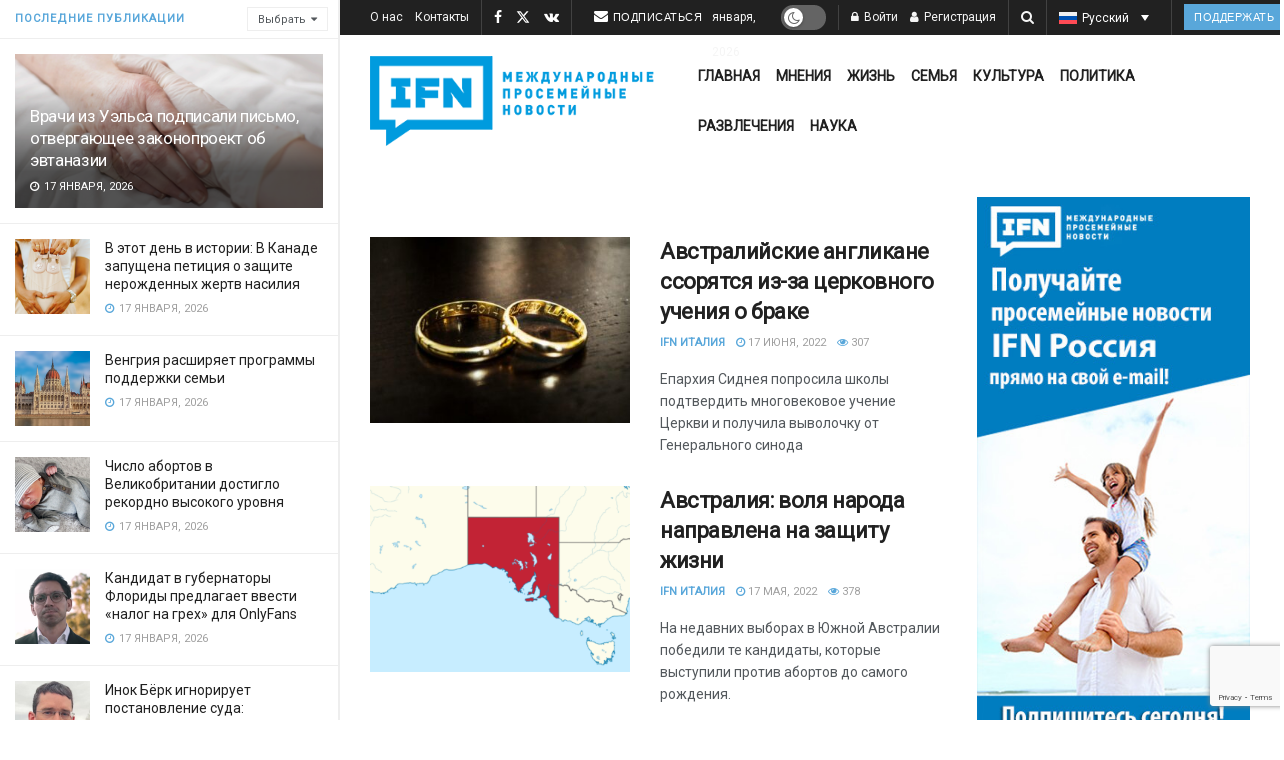

--- FILE ---
content_type: text/html; charset=utf-8
request_url: https://www.google.com/recaptcha/api2/anchor?ar=1&k=6LcK0aoiAAAAAFoZDga9epCusdq_b9pBBqZt0aT5&co=aHR0cHM6Ly9pZmFtbmV3cy5jb206NDQz&hl=en&v=PoyoqOPhxBO7pBk68S4YbpHZ&size=invisible&anchor-ms=20000&execute-ms=30000&cb=6ssp4emtvmy7
body_size: 48666
content:
<!DOCTYPE HTML><html dir="ltr" lang="en"><head><meta http-equiv="Content-Type" content="text/html; charset=UTF-8">
<meta http-equiv="X-UA-Compatible" content="IE=edge">
<title>reCAPTCHA</title>
<style type="text/css">
/* cyrillic-ext */
@font-face {
  font-family: 'Roboto';
  font-style: normal;
  font-weight: 400;
  font-stretch: 100%;
  src: url(//fonts.gstatic.com/s/roboto/v48/KFO7CnqEu92Fr1ME7kSn66aGLdTylUAMa3GUBHMdazTgWw.woff2) format('woff2');
  unicode-range: U+0460-052F, U+1C80-1C8A, U+20B4, U+2DE0-2DFF, U+A640-A69F, U+FE2E-FE2F;
}
/* cyrillic */
@font-face {
  font-family: 'Roboto';
  font-style: normal;
  font-weight: 400;
  font-stretch: 100%;
  src: url(//fonts.gstatic.com/s/roboto/v48/KFO7CnqEu92Fr1ME7kSn66aGLdTylUAMa3iUBHMdazTgWw.woff2) format('woff2');
  unicode-range: U+0301, U+0400-045F, U+0490-0491, U+04B0-04B1, U+2116;
}
/* greek-ext */
@font-face {
  font-family: 'Roboto';
  font-style: normal;
  font-weight: 400;
  font-stretch: 100%;
  src: url(//fonts.gstatic.com/s/roboto/v48/KFO7CnqEu92Fr1ME7kSn66aGLdTylUAMa3CUBHMdazTgWw.woff2) format('woff2');
  unicode-range: U+1F00-1FFF;
}
/* greek */
@font-face {
  font-family: 'Roboto';
  font-style: normal;
  font-weight: 400;
  font-stretch: 100%;
  src: url(//fonts.gstatic.com/s/roboto/v48/KFO7CnqEu92Fr1ME7kSn66aGLdTylUAMa3-UBHMdazTgWw.woff2) format('woff2');
  unicode-range: U+0370-0377, U+037A-037F, U+0384-038A, U+038C, U+038E-03A1, U+03A3-03FF;
}
/* math */
@font-face {
  font-family: 'Roboto';
  font-style: normal;
  font-weight: 400;
  font-stretch: 100%;
  src: url(//fonts.gstatic.com/s/roboto/v48/KFO7CnqEu92Fr1ME7kSn66aGLdTylUAMawCUBHMdazTgWw.woff2) format('woff2');
  unicode-range: U+0302-0303, U+0305, U+0307-0308, U+0310, U+0312, U+0315, U+031A, U+0326-0327, U+032C, U+032F-0330, U+0332-0333, U+0338, U+033A, U+0346, U+034D, U+0391-03A1, U+03A3-03A9, U+03B1-03C9, U+03D1, U+03D5-03D6, U+03F0-03F1, U+03F4-03F5, U+2016-2017, U+2034-2038, U+203C, U+2040, U+2043, U+2047, U+2050, U+2057, U+205F, U+2070-2071, U+2074-208E, U+2090-209C, U+20D0-20DC, U+20E1, U+20E5-20EF, U+2100-2112, U+2114-2115, U+2117-2121, U+2123-214F, U+2190, U+2192, U+2194-21AE, U+21B0-21E5, U+21F1-21F2, U+21F4-2211, U+2213-2214, U+2216-22FF, U+2308-230B, U+2310, U+2319, U+231C-2321, U+2336-237A, U+237C, U+2395, U+239B-23B7, U+23D0, U+23DC-23E1, U+2474-2475, U+25AF, U+25B3, U+25B7, U+25BD, U+25C1, U+25CA, U+25CC, U+25FB, U+266D-266F, U+27C0-27FF, U+2900-2AFF, U+2B0E-2B11, U+2B30-2B4C, U+2BFE, U+3030, U+FF5B, U+FF5D, U+1D400-1D7FF, U+1EE00-1EEFF;
}
/* symbols */
@font-face {
  font-family: 'Roboto';
  font-style: normal;
  font-weight: 400;
  font-stretch: 100%;
  src: url(//fonts.gstatic.com/s/roboto/v48/KFO7CnqEu92Fr1ME7kSn66aGLdTylUAMaxKUBHMdazTgWw.woff2) format('woff2');
  unicode-range: U+0001-000C, U+000E-001F, U+007F-009F, U+20DD-20E0, U+20E2-20E4, U+2150-218F, U+2190, U+2192, U+2194-2199, U+21AF, U+21E6-21F0, U+21F3, U+2218-2219, U+2299, U+22C4-22C6, U+2300-243F, U+2440-244A, U+2460-24FF, U+25A0-27BF, U+2800-28FF, U+2921-2922, U+2981, U+29BF, U+29EB, U+2B00-2BFF, U+4DC0-4DFF, U+FFF9-FFFB, U+10140-1018E, U+10190-1019C, U+101A0, U+101D0-101FD, U+102E0-102FB, U+10E60-10E7E, U+1D2C0-1D2D3, U+1D2E0-1D37F, U+1F000-1F0FF, U+1F100-1F1AD, U+1F1E6-1F1FF, U+1F30D-1F30F, U+1F315, U+1F31C, U+1F31E, U+1F320-1F32C, U+1F336, U+1F378, U+1F37D, U+1F382, U+1F393-1F39F, U+1F3A7-1F3A8, U+1F3AC-1F3AF, U+1F3C2, U+1F3C4-1F3C6, U+1F3CA-1F3CE, U+1F3D4-1F3E0, U+1F3ED, U+1F3F1-1F3F3, U+1F3F5-1F3F7, U+1F408, U+1F415, U+1F41F, U+1F426, U+1F43F, U+1F441-1F442, U+1F444, U+1F446-1F449, U+1F44C-1F44E, U+1F453, U+1F46A, U+1F47D, U+1F4A3, U+1F4B0, U+1F4B3, U+1F4B9, U+1F4BB, U+1F4BF, U+1F4C8-1F4CB, U+1F4D6, U+1F4DA, U+1F4DF, U+1F4E3-1F4E6, U+1F4EA-1F4ED, U+1F4F7, U+1F4F9-1F4FB, U+1F4FD-1F4FE, U+1F503, U+1F507-1F50B, U+1F50D, U+1F512-1F513, U+1F53E-1F54A, U+1F54F-1F5FA, U+1F610, U+1F650-1F67F, U+1F687, U+1F68D, U+1F691, U+1F694, U+1F698, U+1F6AD, U+1F6B2, U+1F6B9-1F6BA, U+1F6BC, U+1F6C6-1F6CF, U+1F6D3-1F6D7, U+1F6E0-1F6EA, U+1F6F0-1F6F3, U+1F6F7-1F6FC, U+1F700-1F7FF, U+1F800-1F80B, U+1F810-1F847, U+1F850-1F859, U+1F860-1F887, U+1F890-1F8AD, U+1F8B0-1F8BB, U+1F8C0-1F8C1, U+1F900-1F90B, U+1F93B, U+1F946, U+1F984, U+1F996, U+1F9E9, U+1FA00-1FA6F, U+1FA70-1FA7C, U+1FA80-1FA89, U+1FA8F-1FAC6, U+1FACE-1FADC, U+1FADF-1FAE9, U+1FAF0-1FAF8, U+1FB00-1FBFF;
}
/* vietnamese */
@font-face {
  font-family: 'Roboto';
  font-style: normal;
  font-weight: 400;
  font-stretch: 100%;
  src: url(//fonts.gstatic.com/s/roboto/v48/KFO7CnqEu92Fr1ME7kSn66aGLdTylUAMa3OUBHMdazTgWw.woff2) format('woff2');
  unicode-range: U+0102-0103, U+0110-0111, U+0128-0129, U+0168-0169, U+01A0-01A1, U+01AF-01B0, U+0300-0301, U+0303-0304, U+0308-0309, U+0323, U+0329, U+1EA0-1EF9, U+20AB;
}
/* latin-ext */
@font-face {
  font-family: 'Roboto';
  font-style: normal;
  font-weight: 400;
  font-stretch: 100%;
  src: url(//fonts.gstatic.com/s/roboto/v48/KFO7CnqEu92Fr1ME7kSn66aGLdTylUAMa3KUBHMdazTgWw.woff2) format('woff2');
  unicode-range: U+0100-02BA, U+02BD-02C5, U+02C7-02CC, U+02CE-02D7, U+02DD-02FF, U+0304, U+0308, U+0329, U+1D00-1DBF, U+1E00-1E9F, U+1EF2-1EFF, U+2020, U+20A0-20AB, U+20AD-20C0, U+2113, U+2C60-2C7F, U+A720-A7FF;
}
/* latin */
@font-face {
  font-family: 'Roboto';
  font-style: normal;
  font-weight: 400;
  font-stretch: 100%;
  src: url(//fonts.gstatic.com/s/roboto/v48/KFO7CnqEu92Fr1ME7kSn66aGLdTylUAMa3yUBHMdazQ.woff2) format('woff2');
  unicode-range: U+0000-00FF, U+0131, U+0152-0153, U+02BB-02BC, U+02C6, U+02DA, U+02DC, U+0304, U+0308, U+0329, U+2000-206F, U+20AC, U+2122, U+2191, U+2193, U+2212, U+2215, U+FEFF, U+FFFD;
}
/* cyrillic-ext */
@font-face {
  font-family: 'Roboto';
  font-style: normal;
  font-weight: 500;
  font-stretch: 100%;
  src: url(//fonts.gstatic.com/s/roboto/v48/KFO7CnqEu92Fr1ME7kSn66aGLdTylUAMa3GUBHMdazTgWw.woff2) format('woff2');
  unicode-range: U+0460-052F, U+1C80-1C8A, U+20B4, U+2DE0-2DFF, U+A640-A69F, U+FE2E-FE2F;
}
/* cyrillic */
@font-face {
  font-family: 'Roboto';
  font-style: normal;
  font-weight: 500;
  font-stretch: 100%;
  src: url(//fonts.gstatic.com/s/roboto/v48/KFO7CnqEu92Fr1ME7kSn66aGLdTylUAMa3iUBHMdazTgWw.woff2) format('woff2');
  unicode-range: U+0301, U+0400-045F, U+0490-0491, U+04B0-04B1, U+2116;
}
/* greek-ext */
@font-face {
  font-family: 'Roboto';
  font-style: normal;
  font-weight: 500;
  font-stretch: 100%;
  src: url(//fonts.gstatic.com/s/roboto/v48/KFO7CnqEu92Fr1ME7kSn66aGLdTylUAMa3CUBHMdazTgWw.woff2) format('woff2');
  unicode-range: U+1F00-1FFF;
}
/* greek */
@font-face {
  font-family: 'Roboto';
  font-style: normal;
  font-weight: 500;
  font-stretch: 100%;
  src: url(//fonts.gstatic.com/s/roboto/v48/KFO7CnqEu92Fr1ME7kSn66aGLdTylUAMa3-UBHMdazTgWw.woff2) format('woff2');
  unicode-range: U+0370-0377, U+037A-037F, U+0384-038A, U+038C, U+038E-03A1, U+03A3-03FF;
}
/* math */
@font-face {
  font-family: 'Roboto';
  font-style: normal;
  font-weight: 500;
  font-stretch: 100%;
  src: url(//fonts.gstatic.com/s/roboto/v48/KFO7CnqEu92Fr1ME7kSn66aGLdTylUAMawCUBHMdazTgWw.woff2) format('woff2');
  unicode-range: U+0302-0303, U+0305, U+0307-0308, U+0310, U+0312, U+0315, U+031A, U+0326-0327, U+032C, U+032F-0330, U+0332-0333, U+0338, U+033A, U+0346, U+034D, U+0391-03A1, U+03A3-03A9, U+03B1-03C9, U+03D1, U+03D5-03D6, U+03F0-03F1, U+03F4-03F5, U+2016-2017, U+2034-2038, U+203C, U+2040, U+2043, U+2047, U+2050, U+2057, U+205F, U+2070-2071, U+2074-208E, U+2090-209C, U+20D0-20DC, U+20E1, U+20E5-20EF, U+2100-2112, U+2114-2115, U+2117-2121, U+2123-214F, U+2190, U+2192, U+2194-21AE, U+21B0-21E5, U+21F1-21F2, U+21F4-2211, U+2213-2214, U+2216-22FF, U+2308-230B, U+2310, U+2319, U+231C-2321, U+2336-237A, U+237C, U+2395, U+239B-23B7, U+23D0, U+23DC-23E1, U+2474-2475, U+25AF, U+25B3, U+25B7, U+25BD, U+25C1, U+25CA, U+25CC, U+25FB, U+266D-266F, U+27C0-27FF, U+2900-2AFF, U+2B0E-2B11, U+2B30-2B4C, U+2BFE, U+3030, U+FF5B, U+FF5D, U+1D400-1D7FF, U+1EE00-1EEFF;
}
/* symbols */
@font-face {
  font-family: 'Roboto';
  font-style: normal;
  font-weight: 500;
  font-stretch: 100%;
  src: url(//fonts.gstatic.com/s/roboto/v48/KFO7CnqEu92Fr1ME7kSn66aGLdTylUAMaxKUBHMdazTgWw.woff2) format('woff2');
  unicode-range: U+0001-000C, U+000E-001F, U+007F-009F, U+20DD-20E0, U+20E2-20E4, U+2150-218F, U+2190, U+2192, U+2194-2199, U+21AF, U+21E6-21F0, U+21F3, U+2218-2219, U+2299, U+22C4-22C6, U+2300-243F, U+2440-244A, U+2460-24FF, U+25A0-27BF, U+2800-28FF, U+2921-2922, U+2981, U+29BF, U+29EB, U+2B00-2BFF, U+4DC0-4DFF, U+FFF9-FFFB, U+10140-1018E, U+10190-1019C, U+101A0, U+101D0-101FD, U+102E0-102FB, U+10E60-10E7E, U+1D2C0-1D2D3, U+1D2E0-1D37F, U+1F000-1F0FF, U+1F100-1F1AD, U+1F1E6-1F1FF, U+1F30D-1F30F, U+1F315, U+1F31C, U+1F31E, U+1F320-1F32C, U+1F336, U+1F378, U+1F37D, U+1F382, U+1F393-1F39F, U+1F3A7-1F3A8, U+1F3AC-1F3AF, U+1F3C2, U+1F3C4-1F3C6, U+1F3CA-1F3CE, U+1F3D4-1F3E0, U+1F3ED, U+1F3F1-1F3F3, U+1F3F5-1F3F7, U+1F408, U+1F415, U+1F41F, U+1F426, U+1F43F, U+1F441-1F442, U+1F444, U+1F446-1F449, U+1F44C-1F44E, U+1F453, U+1F46A, U+1F47D, U+1F4A3, U+1F4B0, U+1F4B3, U+1F4B9, U+1F4BB, U+1F4BF, U+1F4C8-1F4CB, U+1F4D6, U+1F4DA, U+1F4DF, U+1F4E3-1F4E6, U+1F4EA-1F4ED, U+1F4F7, U+1F4F9-1F4FB, U+1F4FD-1F4FE, U+1F503, U+1F507-1F50B, U+1F50D, U+1F512-1F513, U+1F53E-1F54A, U+1F54F-1F5FA, U+1F610, U+1F650-1F67F, U+1F687, U+1F68D, U+1F691, U+1F694, U+1F698, U+1F6AD, U+1F6B2, U+1F6B9-1F6BA, U+1F6BC, U+1F6C6-1F6CF, U+1F6D3-1F6D7, U+1F6E0-1F6EA, U+1F6F0-1F6F3, U+1F6F7-1F6FC, U+1F700-1F7FF, U+1F800-1F80B, U+1F810-1F847, U+1F850-1F859, U+1F860-1F887, U+1F890-1F8AD, U+1F8B0-1F8BB, U+1F8C0-1F8C1, U+1F900-1F90B, U+1F93B, U+1F946, U+1F984, U+1F996, U+1F9E9, U+1FA00-1FA6F, U+1FA70-1FA7C, U+1FA80-1FA89, U+1FA8F-1FAC6, U+1FACE-1FADC, U+1FADF-1FAE9, U+1FAF0-1FAF8, U+1FB00-1FBFF;
}
/* vietnamese */
@font-face {
  font-family: 'Roboto';
  font-style: normal;
  font-weight: 500;
  font-stretch: 100%;
  src: url(//fonts.gstatic.com/s/roboto/v48/KFO7CnqEu92Fr1ME7kSn66aGLdTylUAMa3OUBHMdazTgWw.woff2) format('woff2');
  unicode-range: U+0102-0103, U+0110-0111, U+0128-0129, U+0168-0169, U+01A0-01A1, U+01AF-01B0, U+0300-0301, U+0303-0304, U+0308-0309, U+0323, U+0329, U+1EA0-1EF9, U+20AB;
}
/* latin-ext */
@font-face {
  font-family: 'Roboto';
  font-style: normal;
  font-weight: 500;
  font-stretch: 100%;
  src: url(//fonts.gstatic.com/s/roboto/v48/KFO7CnqEu92Fr1ME7kSn66aGLdTylUAMa3KUBHMdazTgWw.woff2) format('woff2');
  unicode-range: U+0100-02BA, U+02BD-02C5, U+02C7-02CC, U+02CE-02D7, U+02DD-02FF, U+0304, U+0308, U+0329, U+1D00-1DBF, U+1E00-1E9F, U+1EF2-1EFF, U+2020, U+20A0-20AB, U+20AD-20C0, U+2113, U+2C60-2C7F, U+A720-A7FF;
}
/* latin */
@font-face {
  font-family: 'Roboto';
  font-style: normal;
  font-weight: 500;
  font-stretch: 100%;
  src: url(//fonts.gstatic.com/s/roboto/v48/KFO7CnqEu92Fr1ME7kSn66aGLdTylUAMa3yUBHMdazQ.woff2) format('woff2');
  unicode-range: U+0000-00FF, U+0131, U+0152-0153, U+02BB-02BC, U+02C6, U+02DA, U+02DC, U+0304, U+0308, U+0329, U+2000-206F, U+20AC, U+2122, U+2191, U+2193, U+2212, U+2215, U+FEFF, U+FFFD;
}
/* cyrillic-ext */
@font-face {
  font-family: 'Roboto';
  font-style: normal;
  font-weight: 900;
  font-stretch: 100%;
  src: url(//fonts.gstatic.com/s/roboto/v48/KFO7CnqEu92Fr1ME7kSn66aGLdTylUAMa3GUBHMdazTgWw.woff2) format('woff2');
  unicode-range: U+0460-052F, U+1C80-1C8A, U+20B4, U+2DE0-2DFF, U+A640-A69F, U+FE2E-FE2F;
}
/* cyrillic */
@font-face {
  font-family: 'Roboto';
  font-style: normal;
  font-weight: 900;
  font-stretch: 100%;
  src: url(//fonts.gstatic.com/s/roboto/v48/KFO7CnqEu92Fr1ME7kSn66aGLdTylUAMa3iUBHMdazTgWw.woff2) format('woff2');
  unicode-range: U+0301, U+0400-045F, U+0490-0491, U+04B0-04B1, U+2116;
}
/* greek-ext */
@font-face {
  font-family: 'Roboto';
  font-style: normal;
  font-weight: 900;
  font-stretch: 100%;
  src: url(//fonts.gstatic.com/s/roboto/v48/KFO7CnqEu92Fr1ME7kSn66aGLdTylUAMa3CUBHMdazTgWw.woff2) format('woff2');
  unicode-range: U+1F00-1FFF;
}
/* greek */
@font-face {
  font-family: 'Roboto';
  font-style: normal;
  font-weight: 900;
  font-stretch: 100%;
  src: url(//fonts.gstatic.com/s/roboto/v48/KFO7CnqEu92Fr1ME7kSn66aGLdTylUAMa3-UBHMdazTgWw.woff2) format('woff2');
  unicode-range: U+0370-0377, U+037A-037F, U+0384-038A, U+038C, U+038E-03A1, U+03A3-03FF;
}
/* math */
@font-face {
  font-family: 'Roboto';
  font-style: normal;
  font-weight: 900;
  font-stretch: 100%;
  src: url(//fonts.gstatic.com/s/roboto/v48/KFO7CnqEu92Fr1ME7kSn66aGLdTylUAMawCUBHMdazTgWw.woff2) format('woff2');
  unicode-range: U+0302-0303, U+0305, U+0307-0308, U+0310, U+0312, U+0315, U+031A, U+0326-0327, U+032C, U+032F-0330, U+0332-0333, U+0338, U+033A, U+0346, U+034D, U+0391-03A1, U+03A3-03A9, U+03B1-03C9, U+03D1, U+03D5-03D6, U+03F0-03F1, U+03F4-03F5, U+2016-2017, U+2034-2038, U+203C, U+2040, U+2043, U+2047, U+2050, U+2057, U+205F, U+2070-2071, U+2074-208E, U+2090-209C, U+20D0-20DC, U+20E1, U+20E5-20EF, U+2100-2112, U+2114-2115, U+2117-2121, U+2123-214F, U+2190, U+2192, U+2194-21AE, U+21B0-21E5, U+21F1-21F2, U+21F4-2211, U+2213-2214, U+2216-22FF, U+2308-230B, U+2310, U+2319, U+231C-2321, U+2336-237A, U+237C, U+2395, U+239B-23B7, U+23D0, U+23DC-23E1, U+2474-2475, U+25AF, U+25B3, U+25B7, U+25BD, U+25C1, U+25CA, U+25CC, U+25FB, U+266D-266F, U+27C0-27FF, U+2900-2AFF, U+2B0E-2B11, U+2B30-2B4C, U+2BFE, U+3030, U+FF5B, U+FF5D, U+1D400-1D7FF, U+1EE00-1EEFF;
}
/* symbols */
@font-face {
  font-family: 'Roboto';
  font-style: normal;
  font-weight: 900;
  font-stretch: 100%;
  src: url(//fonts.gstatic.com/s/roboto/v48/KFO7CnqEu92Fr1ME7kSn66aGLdTylUAMaxKUBHMdazTgWw.woff2) format('woff2');
  unicode-range: U+0001-000C, U+000E-001F, U+007F-009F, U+20DD-20E0, U+20E2-20E4, U+2150-218F, U+2190, U+2192, U+2194-2199, U+21AF, U+21E6-21F0, U+21F3, U+2218-2219, U+2299, U+22C4-22C6, U+2300-243F, U+2440-244A, U+2460-24FF, U+25A0-27BF, U+2800-28FF, U+2921-2922, U+2981, U+29BF, U+29EB, U+2B00-2BFF, U+4DC0-4DFF, U+FFF9-FFFB, U+10140-1018E, U+10190-1019C, U+101A0, U+101D0-101FD, U+102E0-102FB, U+10E60-10E7E, U+1D2C0-1D2D3, U+1D2E0-1D37F, U+1F000-1F0FF, U+1F100-1F1AD, U+1F1E6-1F1FF, U+1F30D-1F30F, U+1F315, U+1F31C, U+1F31E, U+1F320-1F32C, U+1F336, U+1F378, U+1F37D, U+1F382, U+1F393-1F39F, U+1F3A7-1F3A8, U+1F3AC-1F3AF, U+1F3C2, U+1F3C4-1F3C6, U+1F3CA-1F3CE, U+1F3D4-1F3E0, U+1F3ED, U+1F3F1-1F3F3, U+1F3F5-1F3F7, U+1F408, U+1F415, U+1F41F, U+1F426, U+1F43F, U+1F441-1F442, U+1F444, U+1F446-1F449, U+1F44C-1F44E, U+1F453, U+1F46A, U+1F47D, U+1F4A3, U+1F4B0, U+1F4B3, U+1F4B9, U+1F4BB, U+1F4BF, U+1F4C8-1F4CB, U+1F4D6, U+1F4DA, U+1F4DF, U+1F4E3-1F4E6, U+1F4EA-1F4ED, U+1F4F7, U+1F4F9-1F4FB, U+1F4FD-1F4FE, U+1F503, U+1F507-1F50B, U+1F50D, U+1F512-1F513, U+1F53E-1F54A, U+1F54F-1F5FA, U+1F610, U+1F650-1F67F, U+1F687, U+1F68D, U+1F691, U+1F694, U+1F698, U+1F6AD, U+1F6B2, U+1F6B9-1F6BA, U+1F6BC, U+1F6C6-1F6CF, U+1F6D3-1F6D7, U+1F6E0-1F6EA, U+1F6F0-1F6F3, U+1F6F7-1F6FC, U+1F700-1F7FF, U+1F800-1F80B, U+1F810-1F847, U+1F850-1F859, U+1F860-1F887, U+1F890-1F8AD, U+1F8B0-1F8BB, U+1F8C0-1F8C1, U+1F900-1F90B, U+1F93B, U+1F946, U+1F984, U+1F996, U+1F9E9, U+1FA00-1FA6F, U+1FA70-1FA7C, U+1FA80-1FA89, U+1FA8F-1FAC6, U+1FACE-1FADC, U+1FADF-1FAE9, U+1FAF0-1FAF8, U+1FB00-1FBFF;
}
/* vietnamese */
@font-face {
  font-family: 'Roboto';
  font-style: normal;
  font-weight: 900;
  font-stretch: 100%;
  src: url(//fonts.gstatic.com/s/roboto/v48/KFO7CnqEu92Fr1ME7kSn66aGLdTylUAMa3OUBHMdazTgWw.woff2) format('woff2');
  unicode-range: U+0102-0103, U+0110-0111, U+0128-0129, U+0168-0169, U+01A0-01A1, U+01AF-01B0, U+0300-0301, U+0303-0304, U+0308-0309, U+0323, U+0329, U+1EA0-1EF9, U+20AB;
}
/* latin-ext */
@font-face {
  font-family: 'Roboto';
  font-style: normal;
  font-weight: 900;
  font-stretch: 100%;
  src: url(//fonts.gstatic.com/s/roboto/v48/KFO7CnqEu92Fr1ME7kSn66aGLdTylUAMa3KUBHMdazTgWw.woff2) format('woff2');
  unicode-range: U+0100-02BA, U+02BD-02C5, U+02C7-02CC, U+02CE-02D7, U+02DD-02FF, U+0304, U+0308, U+0329, U+1D00-1DBF, U+1E00-1E9F, U+1EF2-1EFF, U+2020, U+20A0-20AB, U+20AD-20C0, U+2113, U+2C60-2C7F, U+A720-A7FF;
}
/* latin */
@font-face {
  font-family: 'Roboto';
  font-style: normal;
  font-weight: 900;
  font-stretch: 100%;
  src: url(//fonts.gstatic.com/s/roboto/v48/KFO7CnqEu92Fr1ME7kSn66aGLdTylUAMa3yUBHMdazQ.woff2) format('woff2');
  unicode-range: U+0000-00FF, U+0131, U+0152-0153, U+02BB-02BC, U+02C6, U+02DA, U+02DC, U+0304, U+0308, U+0329, U+2000-206F, U+20AC, U+2122, U+2191, U+2193, U+2212, U+2215, U+FEFF, U+FFFD;
}

</style>
<link rel="stylesheet" type="text/css" href="https://www.gstatic.com/recaptcha/releases/PoyoqOPhxBO7pBk68S4YbpHZ/styles__ltr.css">
<script nonce="-clyHqqE82ejvGxZAJDO4Q" type="text/javascript">window['__recaptcha_api'] = 'https://www.google.com/recaptcha/api2/';</script>
<script type="text/javascript" src="https://www.gstatic.com/recaptcha/releases/PoyoqOPhxBO7pBk68S4YbpHZ/recaptcha__en.js" nonce="-clyHqqE82ejvGxZAJDO4Q">
      
    </script></head>
<body><div id="rc-anchor-alert" class="rc-anchor-alert"></div>
<input type="hidden" id="recaptcha-token" value="[base64]">
<script type="text/javascript" nonce="-clyHqqE82ejvGxZAJDO4Q">
      recaptcha.anchor.Main.init("[\x22ainput\x22,[\x22bgdata\x22,\x22\x22,\[base64]/[base64]/bmV3IFpbdF0obVswXSk6Sz09Mj9uZXcgWlt0XShtWzBdLG1bMV0pOks9PTM/bmV3IFpbdF0obVswXSxtWzFdLG1bMl0pOks9PTQ/[base64]/[base64]/[base64]/[base64]/[base64]/[base64]/[base64]/[base64]/[base64]/[base64]/[base64]/[base64]/[base64]/[base64]\\u003d\\u003d\x22,\[base64]\x22,\x22aAHCtVRxw47Ct3oAwqMKw4bCvw/Dn8KhQQ89wrsLwp4qS8Opw5JFw5jDgsKWEB87S1oMdigeAwzDnsOLKXVow5fDhcOZw5jDk8Oiw551w7zCj8Okw6zDgMO9N2Bpw7djBsOVw5/[base64]/Dm2gcNEIWKmLCrsObw5XDisKUworDqsOGW8KEUnMxw6TCk1Bxwo8+ZsKFe33CjMKcwo/Ci8Omw6TDrMOAFsKVH8O5w6HCizfCrMKiw7VManFuwp7DjsO1csOJNsKsDsKvwrg3KF4UYSpcQ3jDlhHDiFjCncKbwr/CrGnDgsOYc8KLZ8O9DTYbwrowDk8LwrMowq3Cg8OzwphtR3vDucO5wpvCqG/Dt8Olwp9feMOwwrx+GcOMXBXCuQVhwpdlRn7Dkj7CmSfCmsOtP8KOG27DrMOawqLDjkZ+w4bCjcOWwqjCgsOnV8KTJ0ldHcKlw7hoPgzCpVXCrEzDrcOpL3cmwplCUAFpVcKmwpXCvsOQa1DCnxQ9WCwkEH/DlXQiLDbDu3zDqBpHJl/Cu8O7wqLDqsKIwqDCsXUYw4vCtcKEwpcNHcOqV8KJw6AFw4RAw7HDtsOFwqlYH1NRQcKLWgMow755wqVpfil2UQ7CulXCj8KXwrJTKC8fwr7CgMOYw4oUw5DCh8OMwq4aWsOGZ2rDlgQkUHLDiE7DrMO/wq0pwoJMKSNRwofCniNfR1lQSMORw4jDgCrDkMOAC8ORFRZDQ2DCiH7ChMOyw7DCvzPClcK/H8KEw6cmw5TDpMOIw7xgL8OnFcOFw7rCrCVRNwfDjB7Cim/DkcKdUsOvIRknw4B5KEDCtcKPEsKew7clwoEcw6kUwo/[base64]/w7BewqVMwoHDvcOpwpZuJktFw4HDu8KVRsK5VyDCuzNqwpLCjcKww55DFS5Mw63Dn8OGRSRqwpnDksKPZcOaw4/DvEZSVWvCpsOjWsKSw5bDng3Dl8OjwqTCicKUZQZ/bsODw48mwp3DhsKjwqLCq2vDn8KqwrASWcOTwrJkPMK9woswAcK1A8Kfw7pQL8KXF8OCwpPDj1k+w6pcwqUNwqgPMMOtw5QNw4pGw6lhwp/CkcOFw6d6TXHCgcKzwp8VDMKOw6kfwq47w5jDq1fClXsswoTDncK3wrNTw58GcMKHecKLwrDCkDbCqwHDtV/DqsOre8OTacOeHMKWGsKfw6NvwpPDusKaw4LDu8KHw5nDisOSXy8Gw6ZlesOVATHDu8KfUlnDnUA3S8KfO8OMc8O9w657w54Aw4tlw6V3PHIEeQvCryAjwpHCuMO5TAzCj1/[base64]/wqE6OMKnw6QQB8OPSMKPFcORLMOvw7fDihzDrsK3U3ILL1/[base64]/ElfCu2ZJwqYzwrESwpTCp2dgcsK9V8OtJcOLwqcSbcO6wrzCqMKJIkbDosK3w6EpKsKBJ1tCwo9FBsOcVEk4WkN2w6IhRyFDRcOUUMOWScO9wobDkMO3w7ZWw705b8O3wpVPYG02wqXDvFweIMOXdHQNwrzDssK5w6x/wovCg8KsecOfw5vDqBTCkMOsK8OVw5fDpmnCnTTCq8O5wp42wojCll3CqsOdUMO2QFDDi8OGXMKpKcO4w70Nw7V0wq8FYHjDv3HChCnCn8O5DkE3NSbCqjQbwrc4axvCoMKjUDQdMMKpw7VUw6zCiG/[base64]/DlcKXIQVnw54Pb8Kxw4Nxw4PDvS7DqUHCnEHDj1Rkw4ZgIQjCiTTDg8Kow6AQdjbCnMKeQzA5wpfDlsKmw53DkBZvS8KuwrdIwrw3I8OTNsO3T8Kzw5g5acOCRMKOSsO0wqbCpMK9XlEuUSQiNDonwpt+wr/Ch8KoT8O8FinDisKqSX4SYMOYCsOcw5fCk8KgSzMhw4TClkvCmGbCpsOtw5/DrgBEw7MTEhzCmWzDqcKiwr09DAg9AjPDnlzDpyvCq8KAdMKDworCjQkMwr7Cj8KPU8OMSMOywppgS8OXOXtYKcOcwpEeIgs8WMO5w5VUSm5rw7nCpWwAw5nDqsKXSMOzVFjDlVQgW0LDsBp/[base64]/[base64]/wpvDqcO7wqlTw7rDpsKHwpURwqjClVbDsj1OFhhHw4k1w6zCnS7DmBLCpkx3c0E4asOoJMObwpLDlwHDjzLDncOEZ1B/fsKXYXIPwpcfBHJgwrkTwrLCi8Kjw7PDpcOjWyJyw7DCicKyw51rFsO6GibCkMKkw50FwrV8VjHCgsOrOD9UNQ/Djy/[base64]/w5AGw6DCksOkw4F2ahzCuiHDojNaFXnCpsK+Z8K8SEp7wqLCnXgGZznCocKfwp8cQsOOahdfMkZMwrRpwo/CocKVw67DqgE6w4fCqsOUw6TDpRkBfwcdwpvDijZZwoJBP8KbQMOgdU1xw7TDrsOFVAVPIxrCq8O8QgDDtMOueTVOUVs2w4d7LF3Dp8KFcsKLwolVwo3DscK6bWDCiGBydwJcDMKHw7/DnXLDqsOJw44XdVEqwq9iBsKNQMOHwpd9bg8UccKvwog5AllXFyLDvxXDlsOXG8OywoUdw5RaFsOqw5cTdMOQwrg6RxbDscKUBMO9w4jDjsOGwozCrTbDusKVw5NSKcOkfsOmTADCvTTCvsOaHR/Dj8KiH8K5BVrDosOLIF0Tw73DkcKNBsOQJmTCmnrDlsOwwrbDoEA1Xywhwqsgwow1w7TCn1PDosKNwqnDnEcEHSw5wqkoMBc2RjrCs8OVFsKQZBZHQmXDv8KBaQTDmMKZRB3DrMO0IcOfwrUNwoYVTi3CqsKmwq3CnsOtwrrDqsOew5HDh8OWwq/CtMKVe8O2NibDtkDCrMO0fMOkwrcjVxBPGTPDmw44b2TCjTd9w6A4ek1sLMKcwpfDo8O/wrTDuHPDqWDDnUp9QsOTd8KxwoBKHWDCgEpmw6R6w4bChihgwo3CpgXDvVAHTx7DvwPDqmVaw7IPfcKoHsKNJWDDn8OJwpvCuMKNwqfDiMKOOsK0YMOqwqdLwrvDvsK1wqswwpXDqsKyKHXCrBYswofDkg/CsmXCu8KqwqETwqDCl0LCry5gBcOvw5/CmMO9ASbClsKEwqM6w4jDlSXCh8KGL8O1wpDDscO/wqs3BcOiHsO6w4HDtzTCkMO0w7zCrmLDn2wSXsOoWsK3UsK/w5cawpnDsjIrN8OSw4HCjHIgDsO9wrzDpMOBPcKkw4PDh8Kcw4J6f1N8wpoPKMKZw4TDv1sSw6rDiVfCkULDosOww6kfb8KQwrF/KkMaw5PCt1JsTzZMd8OZAsO4aAbDkUTCnXU/DQAEw6zDlGMZMsOTOcOlcjDDiFFEbcK6w50mHsOHw79tecOvwqrCg2EweVctMjwePcKsw6bDrsO8YMKcw5lUw6/CiD3ChQZuw4nCjFjCksKAw4I/wqzDjgnCmEF5woEQw5TDqgwDw4Ykw7HCvQXCqDV/[base64]/Dk8OPBDXDmT7DkVNGwqU7P8Kkw4UowqPCp8Kuw6vCpiNPO8KfV8O4BCvCgS/DmcKKwqdVcsO8w6oBFcOew5xhwpZyC8KrLG3Dv1fDocKJHjIJw71tEjLCk15Pw5nCosOcWsKDQ8OofMKXw4LCkcOVwpxVw4ZqZALDhBAmTX0Qw7JjW8KDwpoJwqnDqzdGesOYEX8cR8Oxwo/CtTlKwrgWDU/[base64]/Do8O/VhAgDMOswp5yPUfDmkPDozjDicKyNX3CtMOIw7klCD4XJXDDgCnCmsORDzlJw5leCnnDu8Kxw6pYw442UcK4w5IKwrzCu8O0woAyNV08eynDgcKHPRDCk8Kiw5nCj8K1w749KsOxY1IELQDDjcOLw6hpP3HDo8K4w5EHOz9awoxtMW7DslLCj0EswpnDq0/CmcOPAcK0w7Zuw5MiUGMeeTYhw6DDhhJUw7zCtwzCigtASzPChsOVYUbCjcOiSMOlwoYwwofCn2FowpAFwq18w5TCgMOiWGPCo8KKw7fDlRXDn8KNw5XDiMKYRcKPw6LDiAc3NcOMw519BDoiwoTDhWXDgCceDG3CiwrCtGlfNcKYUzk4wrU7wqxXwr/CrTLDuCrCrcOmSHdQacOfRT/[base64]/FxDCqCwKwrTCq8OhwpzCmMOFDMOdDhkxwpEiI3zDgcOJwrFCw5zCm27DpEXDksOOVsOZwoIJw5JHBX7ChlvCmA9rKEHCtGPDq8OBAiTDtQVPw5zCt8KQw6LClDM6w5BHLBLCmg18wo3DlcKSIsKreiMYWmLCph7DqMO/wo/DocK0wpXDusO1wqVCw4fChMKhQhA0wr91wp/CnCrDqMK4w4hkZsOdw68tEMKRw6tLwrEnC3fDmMKnHsOEVsKEwrnDm8KQwpVxfXMGw4DDpSBtTGbCmcOHEQtzwrbCmsKkwoo1UsOtPklXBMK6IsOCwqfCqMKfWcKOwrnDhcKZQ8KvDMOkeAdhwrVJRhQhHsOHMX4sVRrCqMOkw4oWKXkqMsKhw5/CnQcPIlpyB8K1w7nCqcKzwq3DlsKMJMOlwovDpcOLTXTCpMOBw6HCvcKOwqZXW8Oow4XCmHPDg2PCmMO8w5HCgm/DpVxtHAI2w58UI8OGYMKBw59xw7s1wp/DuMOxw44Mw63DmmUVw5RNH8K2ehXCkS8ew7UBwoh5dETDlgYdw7MzfsOAw5YeFMOzw7wHw6NxMcKZAElHFMK9RsO7fGAswrN3TXHCgMOJC8KswrjCjEbDhj7CicOcw5nCm0duR8K+w5bCnMOMdMO5wpB8wobCq8Onb8K6fcO8wrDDvsOYPhY/wqUXKMKiX8OSw7HDmcO5NhRuDsKgcMOvw6smwo/DosOwDsKxdMK/[base64]/CxxawqTDtjvDpFvDpcOHwoEPw4nCnwfDqcOiUUvDnkFNwo/Dujp8RALDhRRrwrvDk3UHwqPCkMOZw7DDuybCgTzCmnpdf0Q3w4vDtAkywprCk8OLwpTDsVEMwoorNSvCphNCwrfDt8OPMg3CocOxfi/Cnx3ClMOYw4DCpcKywoLDrsOHBkTCrsOzNydyfcKBwq7DuGMiWyVQWsKXN8OndGPCuyfDpcO7fX7CnMOpMcKlY8K2wpFKPsOXXsOCGxN8NMK8wo5HEVLDv8OfCcKZFcOgDnHDp8O7wofCn8O0YyTDjgdGwpUxw63DnsObw653wr4Uw4/CicOxw6IwwqBwwpJYw5DCrsKuwq7DqSvCpcOCJzrDgGDCjxrDuC7CscOAD8OHKcONw47DqsKnWxXCiMOEwqc7ZGnDkcKkRsKjIcKAfcOqSxPClgjDuFrDqi8veUoDcyUmwrQGwoDCpUzDs8KFakEQPgnDpcK8w5Ikw7ljEgzCtsOyw4DDuMKHw5fDmA/DusOlwrACwpjCuMO1w6Z0HDrDncKAR8KwBsKJcMKTKMKsXcKrSCYbPhHCtHTDgcONTFXDusKsw4zCqcK2w5/[base64]/[base64]/DpmTCtMOvER/Dq1INw7Nqw5LClEXDqcOFwqfCp8KTcB4oIsOlXF0gw5XDucONfz80w4A3w6/CkMK7XQUtAcORwpM5CMK5Jx92w4rDpMO/wr5QEsOBQcKnw78sw41dT8Ogw68pw4DDnMOSMFLCrMKBw6Rhw4pPwpbCrsKWBnppP8OdJMKHDlnDjyfDjcOnwoAXwq87wp3CmGo7b3XCtMK1wqXDvsKNwrvCniU+MB4bwo8Hw7/CpwdTEmbCs1PDosOYw6LDvjrCkMO0K2HCjcK/ZyTDksO1w6ceecKAw6DCqhDDpsK7PMOTY8OXwqfCknrCj8KHHcOgw5jCjBhKw4FVd8KEw4/DnkUCwps1wr/CnGbDoCMWw6bCqmnDkyoREMKyFDbCpGlXOsKGDVs9G8OEOMKZSC/CrQvDiMOBZXpYw6t0wokFBcKWwrTCrMKlYmXCiMOzw4Bbw7EnwqphWzPCkcOFw707wqHDmjTCrGfCkMO1IcKMCz8yfTcOw7PDuRlrwp3DscKEwp/DmiVKLRTCusO4GsKAwrNBXTlZTMK9FsOeACZDXXbDpMOZMVJ5w4hkwqsqP8KVw7/CqcO5D8O2wpkHVMOLw7/[base64]/CmDXDvsO1w5MUE8K5a8OfHhopecO7w4TCgMK+w6Q7wojDtDnDhcOUPinCgcKDeV9Awq3Dh8KGw7oZwpHChHTCoMOYw6BgwrnCtsKsdcK3w6wxXEQEVmjDiMK1C8KKwonCsGzDmsOUwqDCvcKiwqnDizIUGT7ClRDCmXIeDzNBwqsOXcKcGQtfw53CvgzDuW/ChcKRKsKbwpAcAsOwwqPCvl7DpQocw5TCu8KgZFkbwovCimdQZMKmJnLDmsOdYsO+w5gPwpUUw54Bw4vDqzLCpsKGw688wozCnMKzw450XjbCnnvDvcOHw55Nw4fCjk/CoMOxwp/CkxldbsKywotIw7MIw6lpY0TDsy90cWfDrsOYwqPClmxGwqYEw7UqwqnCuMOydMKRJEHDt8Ocw4nDu8OgDsK7bw3DqykYZsK1NVlGw43DtW/[base64]/[base64]/[base64]/G17CqBkmw58GwqzDiExBwogsaS3Cs8Kdw5vDp17DhsKcwoQeZcOmaMKoaB0jwovDpyzCicK+UD97Ugs1QgDChR4AbWsjw5kTExsPO8OTw6opwoLCtcO6w6fDp8O2KxkzwrbCvMOeLkoiw7fDsGwXeMKsCXxCbyfDt8Oww5/[base64]/DvsOfG8OjwqvCgl0rwrBuW8KxwqDDp8OwAFkgw67DnV/[base64]/ChEQID8KiFWLCv8O0wp0jw5TCjWkkwqTCksOiw4rDnMOfMsK4w5/DgE9EF8Oew5FEwoEdwq5BC0o2N1MHEsKGwrXDscOiOsKxwrfCpUNSw7jCqWo+wpl2wpcbw5MhesOjGcOwwpxKcMKAwo8EUR4QwoB1M1VzwqsEB8Oiwp/[base64]/wrrDiXvDmkjDmcOGKVLDjgnCq0HCng/Co8KmwqARw68wa0okw7TCn10Sw77DrsOHwq7DsHATw57DkFwgBVh7wqRIHsKowr/CgFbDlH7DjMOlwrQZwro2c8Ofw4/CjhQMwrtRH2E7wr4ZPiAvFHJqwro1SsKgPcKrIV8RR8KxSirCvF7DkR7CicK6woXDssO8wrxOw55tSsOxb8KvOAglw4dhwrlecjLCqMOVcVBhwr3CjkXDrSnDknPCqEjCpMOlw6NWw7JKw4JgNQHCm2fDni/DscOLbz4aesO0Q0kzSQXDnVQ0HQLCo1J4XsOfwq0SHjo5QB7DmsKZWGZDwr/DjSbDucK3w74xOHHCi8O0GHDDtmM/CcKSdkkkw4fDr2jDoMOvw4p/w4goDsKjXkXCscKOwqVsel3DmsKQMgnDi8OPfcOowpHCsBAnwpbCkH9Pw7A0TcOjNWvCu2XDky7CgsK6HMOpwrUndcOEAsOJHcO9BMKDQlLDpjhRXcKqYcKmdhAowpXCt8OpwoEXIMOjSnnDn8Ouw4jCrxgRQ8O0wo1UwrR/[base64]/DpwZ9w4YKbsOObgNVdsKIwrJ/eHbCn0TDrXzCpz/Cg0VQwog1wp/DmCPCl3kTwrdXwobClUrDosKkX0fCsg7Co8O7wqrCo8KjDUjCk8KFw68ewrTDncKLw6/[base64]/w68eMMOzCcOJW0DDicOSJw3ChjDDgMOJfMOITH92QcO7ZjTCr8KZVMK/w5koZsOnVxvChWAkGsKYwprDjAnDuMO4CTZZOTzCrwh7w6o3fMKyw5fDnDZPwp8UwqDDowjCtlrCiXPDs8KgwqF/IsOhMMKfw7wgwpDDvkzDsMKsw7bDncOkJMKjWcOaYDgxwoTCkDvChx/DtF16wp1kw6bClMOsw5BfEMK3bsOWw6bDk8KeeMKywrzCkWPCsBvCgzjCglJRw6BCdcKmwqt/C3luwqfCrHY9RxjDryHCr8OJRUVsw7XCjhXDl34Vw79ewq/CscKCwrQiUcKROsKTfMKLw6MxwoTCmBgcCsKrA8Omw7vCtsKtwoPDiMK6fsKyw67Cn8OMwonCgsKkw6ZbwqdvTGEYAsKqw5HDp8OJHVJ0KFs+w6AYAX/Cm8KdO8OGw7bCncOzwqPDnsOBHsODXl/CpsKJPsOYGCjDtsKWw5lKwpvDr8KKw6PDuyPDllfDq8KLGivDhV/ClAxjwqzDocOzw5gKw63ClsKNOMKswqXCnsKGwqxyZ8Ktw5vDoiPDmELDkQbDmB/DjsO8V8KEwqbCmMOBwr/Do8OQw6/[base64]/[base64]/w5XCiyXCo0Z6w7stwpwNFh3CksOANhNSVCBYw53CukBLwr7Ci8KjXyrDuMKuw6rDnUvClVnCusKiwoHCscKjw6wXasOKwrTCinXCs0PDtXDCrCxDwrJqw7TCkSbDgQQgLsKBYcKXwphIw7AwIAjCrEtuwqp6OsKOOCdHw6EDwotbwpRBw6/[base64]/DogLDnMOOwo7CtsOEw5U2bMOJw7FqNwfDi3fClmLCjVjCtjY0clDDhMOMw47DgMKvwrTCsVheS1nCj1tYccKww7/[base64]/ClcKDw4DCi8KIw4Mew4JiwqNJwqvCqMOGBm4Uw6ohwrIswqnClETDucOWYcKjB0bCm1RBdMOaYHxxeMKPwoLDkCnCjTIMw4l3wofDocKqwp8GR8Kew5Vaw59HbTgtw4x1DGEfwrLDil/DnsOKOMOyMcOdH08dXzJrwq/DlMODwqJje8OYwoEnw4U1w7rCrMKdNDhyCVLCvsKYw6/Cg13Ct8OWZMKPVcOPAEzDs8KGYcOHR8KcAwrClhIfcAPCjMOcOsKLw5XDsMKANMOgw4wGw4A2wprDq19mXw7CujLCliIWGcOib8OQWcOqacKuN8O5wp4Cw73DvzjCuMORRsOswpzCvWzCj8Ouw7dQf0kuw7Yewp/[base64]/cMOMw4zDjcKsBXLCuB9SM1BEwoF+L8KQaQB3N8OJwoLCgcKNwqVHEMKPw6rDpCF6woLDlsOlwrnDvsKTw68pw7fDk0fCsBvCq8Ksw7XCpcOmwrLCjsKTwqjCvcKZWUJUBMKTw7gCwq0MZULCoFnCvcKwwrnDh8OtMsKwwpHCpcOzH2sJbVIuUsKOEMOZw7rDmj/CgQ8Bw47Cu8K7w7TDrRrDl2fDnCLCnHLCj3Yrw5lbwpUNw6kOwq/[base64]/Cg8O5SWrCmzZqI8OFJMOAwqdHTH3CoCBKwrfCmhFawp/DiEgaU8KdVcOsAyLClsO3wqXDmS3Du3IPK8OTw53Cm8OZCjTDjsK2A8OEw6AMUnDDuU0Cw6DDrm0Kw6J1woECwqfCu8KTwqbCqBIQwo3DswMjG8KQPi9hdMOjKUFrwpwkw5BlJxPDmATCu8OEw7Ftw4/[base64]/wqMEQjXClRFPw6TCnjJgw67Cin/DjQJbOMO1w5zCpWMiwrvDq1Idw59HN8K3WMKnccK4NMKCacK/eWJ+w5cjw7nDqyU5ExYywpHCmsKTPBdzwr3Dv2opwrsZw6bClmnCkyjCqgrDpcOyVcKdw5FNwqA2w7g6D8O1wqHCunwORsOab2jDo2vDgsOaVzPDqX1rTEIpZcKnMQkrwowrwqLDik5Mw6vDk8K1w6rCoCcXJsKow4/[base64]/CpwrCk2hzw69zPsKOw4vDicKRLcKcS3rDkcOwccOFO8KXHHTCqcK1w4DCjRzDkSVGwpMoSMKewqw6w7XCucOHFhDCgcOPwoMhExtGw40hYVdswodnTcO7wqzDhMO+S3M0GCrDh8KOw6PDkkPCrcOZCcKEAFrDn8KEIU/CrTdkAQ5UbcKBwp/[base64]/CjMOpYcOiWUhuwonDvWLCozBdBcOfw4JSGcKnZgo7wpsOQsK5d8OuW8KEEmpnw58xwoHDl8Klwp/Dg8Olw7Ndw57DkcOPS8OzVsKQC1bCvGfDrWnCv14YwqfDvsO7w44HwrvChcKFMcOOwrRpw7PCnsKkw6rDlcKEwoLDr1/CnizCgVRKMsOBC8Obdg1Wwohcw5lywqLDqcO4IWzDtkxEP8KnISzDujYPAsOdwqfCgMOgwp/[base64]/wrjDiio+w6V7fsK5wqtdTMKuNGFBw797wpvCqsOBw4BQw58qw5gWZF/ClMKvwrnCl8OdwoEnAMOAw7bDgXMmwrbDv8OrwqzDgggaEMKpwrEMDTRvIMO0w7rDvcKEwppBTh1Ww4oqw4vCgCPCph5lecOAw6zCpivCl8KbfcO/cMOywpITwqthGR0xw57CmibCqMO1GMOuw4Zxw7ZYEcOBwoJ/[base64]/Dn2loFcODw69Two1fBsOnHxYkasOLMMK1w7J7wooBElEWRcOjw73DkMOKB8OEYyjChcK8J8OMwpDDqMO3w5Agw5LDgMOwwqdMChQ0wrLDh8KkQHPDqMOBRMOnwrggUsOdDhB1MGvDncK1bMOTwpzCuMKQPWrCgz3CiG/CixthHcO3CcOFwrDDsMO0wqoew75Mfn9WNsOGwosYGcOncCjChcKoexbDlzRHZ2hEMnfCvsK/wpMmCibCssK1fUbDiV/[base64]/NsKccATDucO/E8O0OTjCh8KoF1DColteeVnDn1zDvhNRHMOoC8Kzw77DicK6WcOpwpcTw4NdRGsBwqMHw7LCgMK1VMKlw5oVwqgTGMOAwqPCqcOGw6oXMcKuwrlLwrXCpR/Cm8Onw6nCs8KZw6p0asKqacKbwojDiDvCicOtwrdlFBoVUkjCqMKQfUEocMK3dW/Cs8ONwr/DqF0pwozDgkLCmATDgDlULsKLwqLClU1xwq3CrxdawqTCkErCuMKzAkAVwoTDvsKIw7HCjmbCicK8AcKPXF0rKmUDQ8OMw7zCk1pyT0TDlsOAwoPCscKCfcKXwqFtSxfDq8OvOg09wpbCo8OXwph+w54Nwp7CjcOlCwJAXcOLQ8O2w6LCuMOUecKMw6QIAMK/[base64]/[base64]/K3IHfMOaJwFbNVMqwo9BNcOewovCpsOYwpLCgmzDuyjDvMODaMKFf1c7wpMkP2p3HcKuw50TWcOIwobCqMOsHHINYsKewpXCk0xBwoXCvSHClzU+wqhLMz90w6HDpW1cbm/DrjR9w7fDtgjCr0VQw4FOO8KMw6TDuh7DisOMwpQIwrbCiFdlwpRvf8OReMKVZMKAVm3DoC5wMFIWMcOZWygawrHCvGXDnsKnw7LCrMKaEjU8w5cCw4NgYVopw4HDmXLCjsK3N3bCki/[base64]/DsDxacDXCksO7w79AXMKeCj5tw6JEUsK9wq9Vw73CoA8Yd8OZw4NhTsKVw78FSU1qw4Yawq4xwprDtcKsw6LDu3B0w4ouw4bDqCIuCcO7wrF/[base64]/DtXTCoGLCokgRHcOHbMOHdHjCriHDhyLDsHHDj8OaZsOcwqjCncOcwqtxGyfDkcOZU8ODwqnCv8K9GsO+TQ5xRFLDvcOdLMO/InQ/w7I5w5fDgToSw6nDjsKzw6Mmw75zZ3oQXRtswq4ywozCr3ZoZsK7w4fDvjUzelnDmCxyJsK2QcOvdBPDgcOQwrQSC8KrfSdnw4pmw7HDmsOVDTLDm2LDq8K2MVYmw6/CicK+w7XCkMOZwrvCsyIdwrHCnz7CqMOJAHAHQyVUwo/ClsOow7vCqMKtw4goWx9Vb2kwwpvCvW/[base64]/DmcKqI8OORXLDpcOgXTXDiELCoMK/[base64]/wrbCuT/Csxk1LMKEwp1Uwq1VasKwRsKuwr3DpxQueyANS2TDmAbClkvCkcOcw5nDmMKUG8KTOFJPw53DpyQwPcKnw6jCjhA5Kl/CnS9zwrosJcK0HBDDlMO2CMKmUDt9TxYZOMK2AizCisOVwrMgC14rwp/CoRNlwrjDrsO1XRQQZTpKw55qwpnCl8OAw6zDlA3DqcKeE8OqwpHCiQ3Di2zDsCFtb8O4cgbCmsK7f8O/w5Vdwr7CvWTCsMK9wp07w7JIwqbDnGlYQ8OhF38Mw6lIw7s6w7rCviQgMMKuwr0Uw67DvMObwoPCvxUJN23Dr8OFwokBw7/Cqyo6esOEAsOew4IGw7JbelHDmcK/[base64]/[base64]/[base64]/wqAhw6vDsz1Zw6FLwrLCmRDCgcKJw6XDrMK0CsK0w79wwrs/KEhbQsO0w7QzwpfDqMObwqjCgzLDksOfFSYgacKBDjJgQwISCADCtBcww7nCjU4LX8KIF8O/wp7CoEvDuDEawokbEsOINyItwrt2KwXDpMK1w6g0wpxFYgfDri0wLMK6w51IX8OSLE/Dr8K9wqPCtnnDlsOCw4APw6AxbsK6csKSw7bCqMKqSgLDn8ONw6XCmMKRMDrDsgnDmzNQwq4cwpjCh8OmYRXDni/CqcOHAgfCo8O3wqt3L8Kww5YAw40vGhI9e8KTN0LCnsKlw7lyw7XCpMKPwpYqGATDh1PCg0t4wqA6w7MHLAR4w7pIZG3DulYkw4zDusK/agt+wqpswpUmwrbDskPCmBnCi8OCw7jDpcKnMFJHasKow6nDginDuDcDAcONO8ONw7MLQsODwrLCkMK9wrjDk8KyIwEONBbDgwXDr8OQwr/DkBoNw4/CscOfRVfCpsKSfcOUC8OdwqjDmwvDqyxJRCvCjXlGw4zChyg7JsKlNcKjN3PDoX3DlEcMScKkO8OAwr3Dg24pw5rDrMKywqNRezPDh3MzFQbDswQJwp/Dh2TCpkrDqy1Ywqwywq3CskMJIQ0kfMKsMEAoasOqwrwuwr06wpMJwoc1bRTDmS11AMOeNsKlwr3CssOEw6DCsEwad8Ojw6JseMKMCmEVCAsdwq0Uw4lOwr3Di8OyI8KcwoLCgMO6fh5KPA/DhsKswpoKwqY7wo3DsBfDm8KXwqFUw6HDoxbCiMObMS0SOXbCn8OqSncew7fDuwTDhMOCw7xzbXA5wogXccK6WMOYw7AJwqEUJMKmw7fCkMOIA8KXwqc5RDzDuSseO8OEZEXDpWUmwp/DllQIw7V/[base64]/woBzwpZiADIZwoctcsOqw6XDtgB8FRwWKMOlwrfDg8OGOWjDnnjDgl1IC8KJw7PDssKGw4/CoVo9woXCqMOFKsOUwqwYOFPCmsOodxwYw6vDiBDDvyMJwpZrH1FmZnrDhE3Ch8K/CinDqMKSwpUwQcKbwqjDscO+woHCmMOkwpXDll/CswXCpMO/SHHDtsOgDRHDlMOvwozCknzDicKrFg7CjsK1RMOHwoHCtDjClSNBw6hYD0HCn8OEIMOxXsOZZMOSfMKNwpAoanjCqAvDgsKFOMKPw7bDjC/Cr2slw5LCpcOTwoPCssKqHi/CicOAwrwJDDHCkMKwAHxTV1nDtMK6YDEaRcK5KMOBbcKuw4bDrcKPWMOjX8OxwoYCdQjCucO3wrPCk8Oew58mwrTCgxNICsO3PG3ChsOJFQBNwopBwpV3HMKdw5EJw7hYwqvCiB/DtMKVf8Oxw5B5wr0+w67Coi92w6DDtVPCgMOkw6l9cS1HwqDDkGVvwqJyacOow7zCsQ55w6HCmsKgPMKFWjrDpAbDtFt1wq4vwowVF8KGbVxNw7/Cp8KOw4XCsMO2wq7CgMOpE8KAXsKTwpDCv8KXwqrDocK/B8KDwoM0wo91JcO7w5/ChcOJw6rDisKrw4nCtTVNwpPCknhLO3LCqy/CpBwFwrvCkMOoT8OIwrPDj8KQw5QMQEjCgz7Ch8KZwoXCmB4rwpMMWMORw5nCvcKXw4/CisKsecOdBMKxw7PDgsO3w6/CmgrCtEYtw5nCmUvCoglYw7/CnB5GwprDqWxGwrnCm1nDiGvDicKSKsOSOsKNdMKRw4M5woLDl3TCr8Ozw5wnw6geIitXwrYbMmx3w6gWwqZUw64dw6PCnMORQ8OzwqTDvcKIAcOIIw1fHcKONT/CqlnDtBTDnsKXAsOqTsOnwo9IwrfCshXCqMKrwp7DhsOsfV5IwqFiwqnDvMKVw68hJmg4B8OVeAjDl8OQaVHDosKNUsKkSlXDhGxWYMKLwq/Cgw/DvcOtbDkdwoUbwpYfwqUtIlsIwptJw4TDlkwCCMOVO8OLwoRGQ1w5HBbCgxE4woLDmk3DgMKoZVjCscOkIcOKwo/DjcOlJMKPGMOrEyLCqcOHD3Ffw7IvAcKAIMOAw5nDqz8QaFrDkxt4w61Yw4MXVxQ0GMK9fsKKwpsjw6Uvw5B6VsKIwq17w6tiXcKOLsKTwoh1w7PCu8OrPydJASnCl8OQwqDClcOvw4nDnsOAwqdgOWzDv8Onf8KQw6jCtCEXcsKIw6F1Dm7CncOtwr/DjgTDvsKtMyvDiwfCqGRveMOKHF7CqMObw7MBwqvDj1saEm4mKMOAwp0Ud8KNw7EQClPCkcKFRWXDhsOuw5lRw5/Dv8Kqw69TezErw6fCpWlmw4hmfBEcw5/DpMKvw47DscKxwogUwobClgYfwrnDlcK+SMOpw55GQcOHKDPCjlLCmsOrw4HCjH0eZcOEw78iCW94VifCn8OiYzTDn8KgwrlVwpxIWHfCkxAFw6HCqsKnw6TDocO6w6FrWyYNEm54YCLCg8KrX1Jkwo/CmA/DmjwjwoUswq9lwrDDvsOtwpcIw7vChMOiwo/DoR7DkhjDhSlFw7YxYGvChsKVwpXCtcKPwpnDmMOmN8KQLMOFw5vCpBvCksK7wrsTwqLCmnMOw4XDusKFQCMqwoTDuSTCqinDhMKgwqnCqT0Mwotaw6XCmcO1dcOJYsOJf1Z9CRpDfMK+wpoxw54lXhM/QsOGcGQOLkLDhmJVCsOYMk59H8K4cCjCh3DCvVYDw6RZwo7Cg8O5w79qwr/DjRlJdSdWw4zDpMO4w6TDu1rDoyvCj8O2woNrw4zCoi5zw7zCvFDDu8KKw6bDs3NfwoIBw74kw5XDunfCrljCi1rDqMKsKBXDrsO+wq7Dv0MywpEuJMKawqRQJcORWMO4w4vCpcOBJQfDucKZw5psw7FWw5TClBwbc3/DrsOXw4TCmRtBUsOOwqvCvcKYZS3DkMOjw7NLFsOQwoQsa8KYwoo/EsKbChXDp8KcecOedwjDiV1Kwp12eyjCk8KowqXDrsOQw4nDmMOvRhECwqjCi8Kpw4EISmPDqMORYU/DnsOwYGbDosOxw5gnc8OFb8KqwpcMR27ClcKew6PDog7CiMKdw4vColHDtcKSwoI0UFhcNFAvwoXDiMOpZG/Dnw8fd8O/w799wqAxw4JHQ0vCvcOMNXLCmcKjFcORw5HDnTZCw6HCjl9HwrV2wrfDq1DDmsOqwqFGFcKvwr/DuMOGw7zCvcK+woJZATDDlhl7csObwqfCocO8w4XDssKmwq/CocKXA8KARmzCnMOhw784LXgve8OXHSzCgcKOw5PDmMOyfcKXw63Dl2TDj8KRw7DDp0l6w5/CjcKlMsOIF8OJQ2EqFsKzXQBxKz7Cmmtvw40AEAZyJcOtw4XChVHDj1zDmsOBGcOUesOOwqfCo8K/wp3CiixKw5x5w7U3bnQPwqTDhcKROW4dU8OWwo5/bMO0wovCqxPChcKjGcKOK8KPXMKdDMKCw59Kwr1ww64Qw7ofw68UayfDugjClGhaw68jw4srIiPDiMKdwpHCpcOaPzrDvwnDocKVwrDCuAplw7XDi8KULsKOSsO0wrTDtnFqwqnCvwXDmMOywoHDl8KKJcKgMCV2w5jCvFVawpoLwoVSLShsdX/Cn8OVwooSQi5KwrzDuyXDlGPDlhZkbUNUbFMWwoo2wpTCh8OSwoDDiMKzZsOUw4U9woUxwr85wofDjMOEw5bDnsKVNsKbCiE6XUBnV8O8w6V+w6IiwqEPwpLCqz4NTF1oacKpRcKFBVXCn8KHenBfwqrCscOVwp/Cg2/[base64]/DCzCvcOKJiJQJcO0w4LCqSPDgMO8OGo+wpXDimLCtsOKwozDtMOxYyrDmMKvwpjCgEzCpXogw7/DsMOtwoY/w48IwpDCj8Knwp7DnQjDmMKPwqXDoWhxwq5fwqJ2w5/Cq8KJTMKxw6wtPsOwUcK1FjPDnsKJwowvw6XCjyDDggphUzjCoUYDwpjDuEs9bijCnA7CqsOMQsKywp4UZTzDn8KCHFMKw7TCisOlw5zCpsKafsO9wp5HPl7Ci8OWSFM2w6/CombCpsK9w5TDjSbDjEnCs8KSTUFCA8KNwqgiUlfCp8KOwrA9BlDCs8KwLMKsLAcUPsKJbhoTTcK/[base64]/JgpMVl5/[base64]/DkcOuw7IMFFTClsKvPn1KE2XCusOBw4UUwrBaF8KEdlvCgUwaUsKpw7LDjWtHI08gwrPCjENwwphxwp3Ch2bCh11DO8OdUkDChsO2woQfQ3zDoGbCjm15wpHDt8OJccOVwpkkw6/CpsK3REcIG8KUw67Ct8KnacOTagbDlA8VRMKHwpDCqhIcw5J3wrJdfHPDg8KFfynDvQNeKMOOwp8GQnbDqGfDrMKdwoTDuDHCvcOxw49Mwq/CmzswWS8OHQkzw4Qxw5/DmRbChTzCqms9wq8/IEoEZijDucOkbMOrw50ICA5paQjDhsKFQl1Cdk8oQsO2c8KQCwpRWBDChsO6UMKFEF9ifiRNW30ew7fCiDdvF8OswqjCszrDnVVCw4Zawp0qGRQgw7rCkQHCsQ/Dg8O+w6B+wptLXsOVw4p2wrfDpMKuZwrDgMO2EcKvO8KAwrPDlcOTw77DnBvDhRVWLT/[base64]/Cn8K/[base64]/P8OGCUbCrTvDtgt2wqlWwp3DuDbCvCrCk8KsUMOyTRLDpcO4e8KiUsORPjTCn8O3w6fDkVhXXsOSEcK5w4vDpz3DicKjwr7Cv8KYSsKDw6rCv8Ogw4HDuRYENMO0asOqLl8USMOqaXzDix3Di8KETMONRMKxwoPCrsKffw/CtsK9w63CnRlkwq7Clmw9E8OYQR8cwpvDvAzCosKfw6fChsK5wrUML8KYwo3CjcKOTsO/woA4woPDncOOwoHCn8KyCzU1wrJAb2zDvHDCsXfCgBTCqkLDucOwHhcHw5rCsWnDvn4LaCvCv8OZFsOFwoPCocKiIsO1w47DusO9w7QWaGsWWU0UYQEyw7/DscO4wqrDrkQjWSg3wovCmmBED8OkcWYzRcOmCXEtEgDCrcOlwrAtBXbDtELDgXPCpMOyf8Ojw687RMODwqzDlmLCkgfClRrDvMK0Lkk5wpFFwpvCplfDrzlYw5N1cnclIMKqdsOsw6DCt8O5IXrDkMKxXsOWwpQUUMK/w7sywqXDnBkcGMKedhJgVsOLwpR4wozCvHrCiUIFdGPClcKzw4A3wp/CjwfCu8KqwroPw7lwfzLCtB9gwpDCjsOZEcK3w4d0w4hWcsOEd2kzwpDCnRrDnsOkw442SGAhYGPClHnCrzEdwqzCnBvDkMO0HF/Dg8OLCn3CrsKAClxKw6DDucKIwpvDoMOlf1ALTMKfw4VRLQtvwrggPMKGdMK5w4JRe8KvNzInW8KkMcKVw4DCm8OGw403NsOKJxLDk8O0KwTCtMOkwqXCqH/[base64]/ClsOMMcKoZ8K6w54uw5hJwpfCoEpLGsOrwpcfSMOUw5bCt8OSMMOPAiXCqsKfdDjDnMOaBMKLw7TCmA\\u003d\\u003d\x22],null,[\x22conf\x22,null,\x226LcK0aoiAAAAAFoZDga9epCusdq_b9pBBqZt0aT5\x22,0,null,null,null,0,[21,125,63,73,95,87,41,43,42,83,102,105,109,121],[1017145,101],0,null,null,null,null,0,null,0,null,700,1,null,0,\[base64]/76lBhnEnQkZiJDzAxnryhAZ\x22,0,0,null,null,1,null,0,1,null,null,null,0],\x22https://ifamnews.com:443\x22,null,[3,1,1],null,null,null,1,3600,[\x22https://www.google.com/intl/en/policies/privacy/\x22,\x22https://www.google.com/intl/en/policies/terms/\x22],\x22dtd/qOQmJfMrMX9hXre4CelGhXt61SZFDOlecrQrGtI\\u003d\x22,1,0,null,1,1768713560986,0,0,[59,94,156],null,[162,65],\x22RC-am0pEV3nB5klAA\x22,null,null,null,null,null,\x220dAFcWeA6bmSwO-3xg9ISP8tOu_GMiZ4Mn2ciUHbMNeLtCp6T6mdLyhMKGmy6sGfEwK0CJFLOqY1c2AmO3pc65gNaCxDrZeSHugA\x22,1768796361095]");
    </script></body></html>